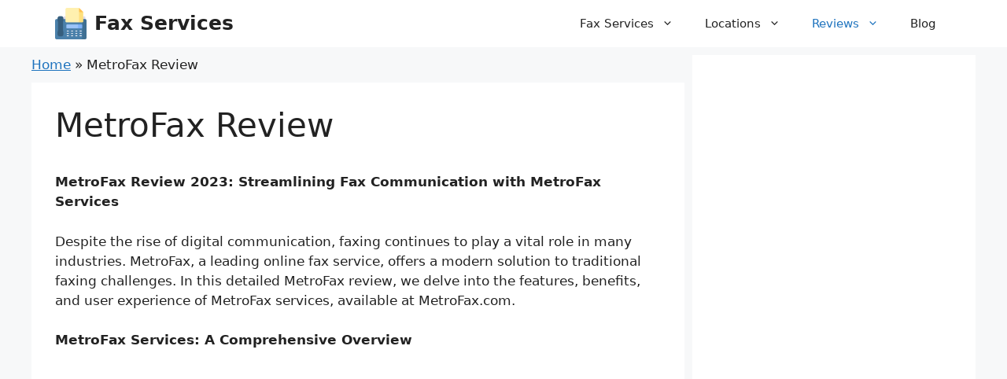

--- FILE ---
content_type: text/html; charset=utf-8
request_url: https://www.google.com/recaptcha/api2/aframe
body_size: 267
content:
<!DOCTYPE HTML><html><head><meta http-equiv="content-type" content="text/html; charset=UTF-8"></head><body><script nonce="2PBYwfeUgH0oEtFXPT6D_g">/** Anti-fraud and anti-abuse applications only. See google.com/recaptcha */ try{var clients={'sodar':'https://pagead2.googlesyndication.com/pagead/sodar?'};window.addEventListener("message",function(a){try{if(a.source===window.parent){var b=JSON.parse(a.data);var c=clients[b['id']];if(c){var d=document.createElement('img');d.src=c+b['params']+'&rc='+(localStorage.getItem("rc::a")?sessionStorage.getItem("rc::b"):"");window.document.body.appendChild(d);sessionStorage.setItem("rc::e",parseInt(sessionStorage.getItem("rc::e")||0)+1);localStorage.setItem("rc::h",'1768727792969');}}}catch(b){}});window.parent.postMessage("_grecaptcha_ready", "*");}catch(b){}</script></body></html>